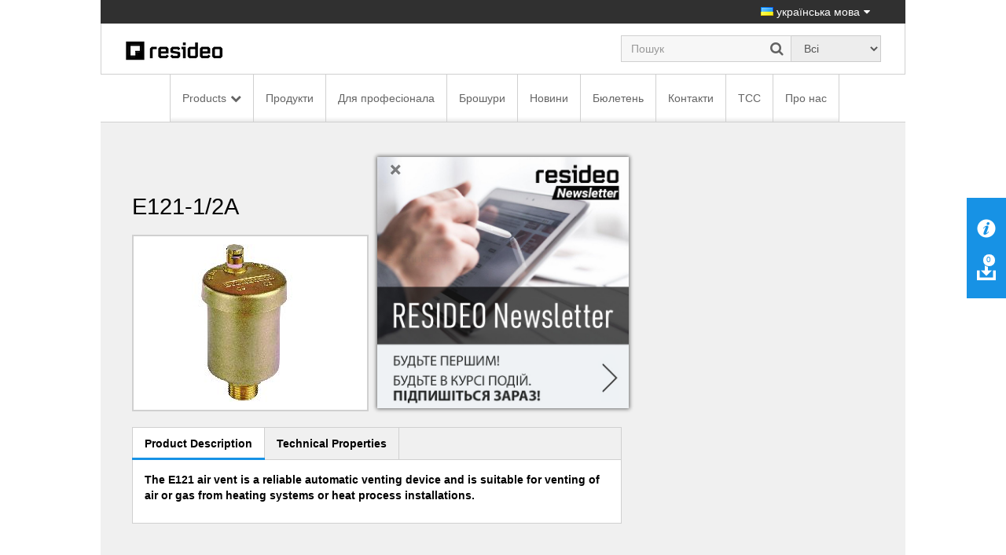

--- FILE ---
content_type: text/html; charset=utf-8
request_url: https://homecomfort.resideo.com/sites/Ukraine/uk-UA/Pages/Product.aspx?cat=HW-TOEM&pid=E121-1%252F2A(HW)&catpath=1.2.6.3.6
body_size: 22814
content:


<!DOCTYPE html PUBLIC "-//W3C//DTD XHTML 1.0 Strict//EN"
	"http://www.w3.org/TR/xhtml1/DTD/xhtml1-strict.dtd">
<html dir="ltr" lang="uk-UA">
    <head>
        <!-- Web Analytics Control -->
            

        <!-- End of Web Analytics Control -->

        <!-- Google Tag Manager -->
        <script>(function (w, d, s, l, i) {
                w[l] = w[l] || []; w[l].push({
                    'gtm.start':
                        new Date().getTime(), event: 'gtm.js'
                }); var f = d.getElementsByTagName(s)[0],
                    j = d.createElement(s), dl = l != 'dataLayer' ? '&l=' + l : ''; j.async = true; j.src =
                        'https://www.googletagmanager.com/gtm.js?id=' + i + dl; f.parentNode.insertBefore(j, f);
            })(window, document, 'script', 'dataLayer', 'GTM-WSWJDQP');</script>
        <!-- End Google Tag Manager -->

        <meta name="GENERATOR" content="Microsoft SharePoint" /><meta http-equiv="Content-type" content="text/html; charset=utf-8" /><meta http-equiv="X-UA-Compatible" content="IE=Edge" /><meta http-equiv="Expires" content="0" /><meta name="viewport" content="width=device-width, initial-scale=1.0" /><meta name="msapplication-TileImage" content="/_layouts/15/images/SharePointMetroAppTile.png" /><meta name="msapplication-TileColor" content="#0072C6" /><title>
	Product
</title><link rel="shortcut icon" href="/Style Library/Images/favicon.ico" type="image/vnd.microsoft.icon" id="favicon" /><link rel="stylesheet" type="text/css" href="/_layouts/15/1033/styles/Themable/corev15.css?rev=WBDzE8Kp2NMrldHsGGXlEQ%3D%3D"/>
<script type="text/javascript" src="/_layouts/15/init.debug.js?rev=PoYjGqIhsnb2qYPZ18MSVw%3D%3D"></script>
<script type="text/javascript" src="/_layouts/15/honeywell.acs.gwc/scripts/mavention.sharepoint.duplicatepage.min.js"></script>
<script type="text/javascript" src="/ScriptResource.axd?d=8MlqyNFjp39OOH6dixIn6HkiU98bDuTHg5PQ5Mb1A847_UD6QU-dS8yYp8DjKqewIsxFezL6DUDBQlyitztNyAq6wiYmxiuKAyuE1W_2z2-7F5SuVifS434uPhHVCxVuTXmBo8nyWXMr_cMetUR8WgAsA9nZaJZTQKaNiRacJUMdDu5Bq643Mhg31QBmoMD50&amp;t=5c0e0825"></script>
<script type="text/javascript" src="/_layouts/15/blank.js?rev=ZaOXZEobVwykPO9g8hq%2F8A%3D%3D"></script>
<script type="text/javascript" src="/ScriptResource.axd?d=[base64]&amp;t=5c0e0825"></script>
<script type="text/javascript">RegisterSod("initstrings.js", "\u002f_layouts\u002f15\u002f1033\u002finitstrings.debug.js?rev=xaAj1Ek3gA3b\u00252BCOSvbNIxA\u00253D\u00253D");</script>
<script type="text/javascript">RegisterSod("strings.js", "\u002f_layouts\u002f15\u002f1033\u002fstrings.debug.js?rev=gQZJADH\u00252BK\u00252BakRcjT51d75w\u00253D\u00253D");RegisterSodDep("strings.js", "initstrings.js");</script>
<script type="text/javascript">RegisterSod("sp.init.js", "\u002f_layouts\u002f15\u002fsp.init.debug.js?rev=I0HjXe8jNoV0TuC6ujkb8A\u00253D\u00253D");</script>
<script type="text/javascript">RegisterSod("sp.res.resx", "\u002f_layouts\u002f15\u002fScriptResx.ashx?culture=en\u00252Dus\u0026name=SP\u00252ERes\u0026rev=yNk\u00252FhRzgBn40LJVP\u00252BqfgdQ\u00253D\u00253D");</script>
<script type="text/javascript">RegisterSod("sp.ui.dialog.js", "\u002f_layouts\u002f15\u002fsp.ui.dialog.debug.js?rev=eq0EZVg7vq4rAQWMsE2OeA\u00253D\u00253D");RegisterSodDep("sp.ui.dialog.js", "sp.init.js");RegisterSodDep("sp.ui.dialog.js", "sp.res.resx");</script>
<script type="text/javascript">RegisterSod("core.js", "\u002f_layouts\u002f15\u002fcore.debug.js?rev=rKwxVyVAJjaglT\u00252FCwvIytQ\u00253D\u00253D");RegisterSodDep("core.js", "strings.js");</script>
<script type="text/javascript">RegisterSod("menu.js", "\u002f_layouts\u002f15\u002fmenu.debug.js?rev=qPIJW2Ordir4dFRDlpnwFA\u00253D\u00253D");</script>
<script type="text/javascript">RegisterSod("mQuery.js", "\u002f_layouts\u002f15\u002fmquery.debug.js?rev=eg22Wtb4UOCtZAR\u00252BS9foWQ\u00253D\u00253D");</script>
<script type="text/javascript">RegisterSod("callout.js", "\u002f_layouts\u002f15\u002fcallout.debug.js?rev=IF6FsxpN89rIqqbAN4WzEA\u00253D\u00253D");RegisterSodDep("callout.js", "strings.js");RegisterSodDep("callout.js", "mQuery.js");RegisterSodDep("callout.js", "core.js");</script>
<script type="text/javascript">RegisterSod("clienttemplates.js", "\u002f_layouts\u002f15\u002fclienttemplates.debug.js?rev=QohOo2fg7ghVEedr6ZwwgA\u00253D\u00253D");RegisterSodDep("clienttemplates.js", "initstrings.js");</script>
<script type="text/javascript">RegisterSod("sharing.js", "\u002f_layouts\u002f15\u002fsharing.debug.js?rev=zI5EGNTUG4Jko3CzMQahVA\u00253D\u00253D");RegisterSodDep("sharing.js", "strings.js");RegisterSodDep("sharing.js", "mQuery.js");RegisterSodDep("sharing.js", "clienttemplates.js");RegisterSodDep("sharing.js", "core.js");</script>
<script type="text/javascript">RegisterSod("suitelinks.js", "\u002f_layouts\u002f15\u002fsuitelinks.debug.js?rev=VKhUS5QW\u00252BpGo7XNBO7ijNw\u00253D\u00253D");RegisterSodDep("suitelinks.js", "strings.js");RegisterSodDep("suitelinks.js", "core.js");</script>
<script type="text/javascript">RegisterSod("sp.runtime.js", "\u002f_layouts\u002f15\u002fsp.runtime.debug.js?rev=VFkBZgkYpbAZS6abSrBqIg\u00253D\u00253D");RegisterSodDep("sp.runtime.js", "sp.res.resx");</script>
<script type="text/javascript">RegisterSod("sp.search.js", "\u002f_layouts\u002f15\u002fsp.search.debug.js?rev=LX7R6mGLm7WZfwB5X7qtMA\u00253D\u00253D");RegisterSodDep("sp.search.js", "sp.init.js");RegisterSodDep("sp.search.js", "sp.runtime.js");</script>
<script type="text/javascript">RegisterSod("sp.js", "\u002f_layouts\u002f15\u002fsp.debug.js?rev=JQmk1flvqTHN4tJlrvR3kg\u00253D\u00253D");RegisterSodDep("sp.js", "sp.runtime.js");RegisterSodDep("sp.js", "sp.ui.dialog.js");RegisterSodDep("sp.js", "sp.res.resx");</script>
<script type="text/javascript">RegisterSod("userprofile", "\u002f_layouts\u002f15\u002fsp.userprofiles.debug.js?rev=8KeY4GyOXNneNZ3ligp\u00252F\u00252Bg\u00253D\u00253D");RegisterSodDep("userprofile", "sp.runtime.js");</script>
<script type="text/javascript">RegisterSod("followingcommon.js", "\u002f_layouts\u002f15\u002ffollowingcommon.debug.js?rev=CpFlSkmIhIyEntYJnL\u00252FvOQ\u00253D\u00253D");RegisterSodDep("followingcommon.js", "strings.js");RegisterSodDep("followingcommon.js", "sp.js");RegisterSodDep("followingcommon.js", "userprofile");RegisterSodDep("followingcommon.js", "core.js");RegisterSodDep("followingcommon.js", "mQuery.js");</script>
<script type="text/javascript">RegisterSod("profilebrowserscriptres.resx", "\u002f_layouts\u002f15\u002fScriptResx.ashx?culture=en\u00252Dus\u0026name=ProfileBrowserScriptRes\u0026rev=J5HzNnB\u00252FO1Id\u00252FGI18rpRcw\u00253D\u00253D");</script>
<script type="text/javascript">RegisterSod("sp.ui.mysitecommon.js", "\u002f_layouts\u002f15\u002fsp.ui.mysitecommon.debug.js?rev=CPyRijUHjdx\u00252Fq\u00252BHVt4wjuA\u00253D\u00253D");RegisterSodDep("sp.ui.mysitecommon.js", "sp.init.js");RegisterSodDep("sp.ui.mysitecommon.js", "sp.runtime.js");RegisterSodDep("sp.ui.mysitecommon.js", "userprofile");RegisterSodDep("sp.ui.mysitecommon.js", "profilebrowserscriptres.resx");</script>
<script type="text/javascript">RegisterSod("browserScript", "\u002f_layouts\u002f15\u002fie55up.debug.js?rev=PQu1JhKbcKfdj9SljFHb9w\u00253D\u00253D");RegisterSodDep("browserScript", "strings.js");</script>
<script type="text/javascript">RegisterSod("inplview", "\u002f_layouts\u002f15\u002finplview.debug.js?rev=p3e9ysAgXYBXJCcq3wNQtw\u00253D\u00253D");RegisterSodDep("inplview", "strings.js");RegisterSodDep("inplview", "core.js");RegisterSodDep("inplview", "sp.js");</script>
<link type="text/xml" rel="alternate" href="/sites/Ukraine/uk-UA/_vti_bin/spsdisco.aspx" />
            
            <meta name="robots" content="follow,index"></meta><meta name="crawlpriority" content="1.0"></meta><link name="canonical" href="https://homecomfort.resideo.com/sites/Ukraine/uk-UA/Pages/Product.aspx?cat=HW-TOEM&pid=E121-1%252F2A%28HW%29"></link><meta name="changefrequency" content="always"></meta><meta http-equiv="content-language" content="en-US"></meta><meta name="lastmod" content="Mon, 19 Jul 2021 09:19:43 GMT"></meta> 
<link rel="stylesheet" type="text/css" href="/_layouts/15/Honeywell.ACS.ECC.Commerce.SharePoint/CSS/AdditionalFonts.css"/>
 
<link rel="canonical" href="https://homecomfort.resideo.com:443/sites/Ukraine/uk-UA/Pages/Product.aspx?cat=HW-TOEM&amp;pid=E121-1%252F2A(HW)&amp;catpath=1.2.6.3.6" />
            
        
        <link href="/_layouts/15/Honeywell.EmeaMost.Commerce.SP.Farm/css/style.min.css" rel="stylesheet" />

        <!-- EU Cookie Notice -->
        <link rel="stylesheet" type="text/css" href="//eubanner.honeywellhome.com/css/Banner.css" />
        <!--[if IE]>
 <script src="https://cdn.jsdelivr.net/html5shiv/3.7.2/html5shiv.min.js"></script>
 <script src="https://cdn.jsdelivr.net/respond/1.4.2/respond.min.js"></script>
    <![endif]-->
        <script type="text/javascript" src="/_layouts/15/Honeywell.ACS.ECC.Commerce.SharePoint/scripts/auth0.js"></script>
        <script type="text/javascript" src="/_layouts/15/Honeywell.ACS.ECC.Commerce.SharePoint/scripts/cordova-auth0-plugin.js"></script>
        <script type="text/javascript" src="/_layouts/15/Honeywell.EmeaMost.Commerce.SP.Farm/scripts/typescripts/config.min.js?a2a00be63f" id="config-js"></script>
        
        <script type="text/javascript" src="https://ajax.googleapis.com/ajax/libs/jquery/2.2.4/jquery.min.js"></script>
        <script type="text/javascript" src="//eubanner.honeywellhome.com/javascript/Homes.EuCookieCompliance_jQuery.min.js"></script>
        <script type="text/javascript" src="/_layouts/15/Honeywell.EmeaMost.Commerce.SP.Farm/scripts/require.min.js"></script>
        <script>
            if (window.location.href.toLowerCase().indexOf("/de-de") != -1) {
                $.getScript('/sites/germany/de-de/SiteAssets/de-custom.js', function () {
                    //alert('loaded');
                });
            }
        </script>
        <script>
            $(document).ready(function () {
                $('.row.push').children().last().find('ul').append('<li><div id="consent_blackbar"></div><div id="teconsent"></div></li>')
            });
        </script>

       



        <script type="text/javascript" src="/SiteAssets/TrustArc.js"></script>
    </head>

    <body style="overflow-y: scroll">
        <!-- Google Tag Manager (noscript) -->
        <noscript>
            <iframe src="https://www.googletagmanager.com/ns.html?id=GTM-WSWJDQP"
                height="0" width="0" style="display: none; visibility: hidden"></iframe>
        </noscript>
        <!-- End Google Tag Manager (noscript) -->

        <!-- DOWNLOAD BINDER WARNING MODAL START -->
        <div id="binderNotice" class="modal fade binder-notice" tabindex="-1" role="dialog" aria-labelledby="myLargeModalLabel">
            <div class="modal-dialog modal-sm">
                <div class="modal-content">
                    <div class="modal-header">
                        <h4 class="modal-title" id="js-model-header"></h4>
                    </div>
                    <div class="modal-body" id="js-model-body">
                        &#160;
                    </div>
                    <div class="modal-footer text-right">
                        <a class="btn btn-primary" data-dismiss="modal" id="js-model-close" aria-label="Close"></a>
                    </div>
                </div>
            </div>
        </div>
        <!-- DOWNLOAD BINDER WARNING MODAL END -->

        <div id="imgPrefetch" style="display:none">
<img src="/Style Library/Images/favicon.ico?rev=23" />
</div>

        <noscript><div class='noindex'>You may be trying to access this site from a secured browser on the server. Please enable scripts and reload this page.</div></noscript>
        
        <form method="post" action="./Product.aspx?cat=HW-TOEM&amp;pid=E121-1%252F2A(HW)&amp;catpath=1.2.6.3.6" onsubmit="javascript:return WebForm_OnSubmit();" id="aspnetForm">
<div class="aspNetHidden">
<input type="hidden" name="_wpcmWpid" id="_wpcmWpid" value="" />
<input type="hidden" name="wpcmVal" id="wpcmVal" value="" />
<input type="hidden" name="MSOWebPartPage_PostbackSource" id="MSOWebPartPage_PostbackSource" value="" />
<input type="hidden" name="MSOTlPn_SelectedWpId" id="MSOTlPn_SelectedWpId" value="" />
<input type="hidden" name="MSOTlPn_View" id="MSOTlPn_View" value="0" />
<input type="hidden" name="MSOTlPn_ShowSettings" id="MSOTlPn_ShowSettings" value="False" />
<input type="hidden" name="MSOGallery_SelectedLibrary" id="MSOGallery_SelectedLibrary" value="" />
<input type="hidden" name="MSOGallery_FilterString" id="MSOGallery_FilterString" value="" />
<input type="hidden" name="MSOTlPn_Button" id="MSOTlPn_Button" value="none" />
<input type="hidden" name="__EVENTTARGET" id="__EVENTTARGET" value="" />
<input type="hidden" name="__EVENTARGUMENT" id="__EVENTARGUMENT" value="" />
<input type="hidden" name="__REQUESTDIGEST" id="__REQUESTDIGEST" value="noDigest" />
<input type="hidden" name="MSOSPWebPartManager_DisplayModeName" id="MSOSPWebPartManager_DisplayModeName" value="Browse" />
<input type="hidden" name="MSOSPWebPartManager_ExitingDesignMode" id="MSOSPWebPartManager_ExitingDesignMode" value="false" />
<input type="hidden" name="MSOWebPartPage_Shared" id="MSOWebPartPage_Shared" value="" />
<input type="hidden" name="MSOLayout_LayoutChanges" id="MSOLayout_LayoutChanges" value="" />
<input type="hidden" name="MSOLayout_InDesignMode" id="MSOLayout_InDesignMode" value="" />
<input type="hidden" name="_wpSelected" id="_wpSelected" value="" />
<input type="hidden" name="_wzSelected" id="_wzSelected" value="" />
<input type="hidden" name="MSOSPWebPartManager_OldDisplayModeName" id="MSOSPWebPartManager_OldDisplayModeName" value="Browse" />
<input type="hidden" name="MSOSPWebPartManager_StartWebPartEditingName" id="MSOSPWebPartManager_StartWebPartEditingName" value="false" />
<input type="hidden" name="MSOSPWebPartManager_EndWebPartEditing" id="MSOSPWebPartManager_EndWebPartEditing" value="false" />
<input type="hidden" name="__VIEWSTATE" id="__VIEWSTATE" value="/[base64]/[base64]/[base64]/QuNGB0LDRgtC40YHRjGQCCA8VAQ5kaXNwbGF5OiBibG9ja2QCCQ8WAh8FAgEWAmYPZBYCZg8VAyBodHRwczovL3d3dy5yZXNpZGVvLmNvbS9lbWVhL2VuLwZfYmxhbmsHUmVzaWRlb2QCCw8WAh8FZmRk+Sj2pgB78uf59sJflyoPb4b4rCS3S1255pOylOYLdwI=" />
</div>

<script type="text/javascript">
//<![CDATA[
var theForm = document.forms['aspnetForm'];
if (!theForm) {
    theForm = document.aspnetForm;
}
function __doPostBack(eventTarget, eventArgument) {
    if (!theForm.onsubmit || (theForm.onsubmit() != false)) {
        theForm.__EVENTTARGET.value = eventTarget;
        theForm.__EVENTARGUMENT.value = eventArgument;
        theForm.submit();
    }
}
//]]>
</script>


<script src="/WebResource.axd?d=xEaqlDKrdFkvt_98W-jebMID72qdygG8c7CFYWEqfYdSyw0WxzSZxAaLoVl_7kFlRDM29_5mvOt7MVu3KNw4nbiR2feeBtrhfK9R-6fx4f01&amp;t=638901536248157332" type="text/javascript"></script>


<script type="text/javascript">
//<![CDATA[
var MSOWebPartPageFormName = 'aspnetForm';
var g_presenceEnabled = true;
var g_wsaEnabled = false;
var g_wsaQoSEnabled = false;
var g_wsaQoSDataPoints = [];
var g_wsaLCID = 1033;
var g_wsaListTemplateId = 850;
var g_wsaSiteTemplateId = 'CMSPUBLISHING#0';
var _fV4UI=true;var _spPageContextInfo = {webServerRelativeUrl: "\u002fsites\u002fUkraine\u002fuk-UA", webAbsoluteUrl: "https:\u002f\u002fhomecomfort.resideo.com\u002fsites\u002fUkraine\u002fuk-UA", siteAbsoluteUrl: "https:\u002f\u002fhomecomfort.resideo.com\u002fsites\u002fUkraine", serverRequestPath: "\u002fsites\u002fUkraine\u002fuk-UA\u002fPages\u002fProduct.aspx", layoutsUrl: "_layouts\u002f15", webTitle: "Ukrainian", webTemplate: "39", tenantAppVersion: "0", isAppWeb: false, Has2019Era: true, webLogoUrl: "_layouts\u002f15\u002fimages\u002fsiteicon.png", webLanguage: 1033, currentLanguage: 1033, currentUICultureName: "en-US", currentCultureName: "uk-UA", clientServerTimeDelta: new Date("2026-01-22T17:28:18.8847574Z") - new Date(), siteClientTag: "0$$15.0.5285.1000", crossDomainPhotosEnabled:false, webUIVersion:15, webPermMasks:{High:16,Low:196673},pageListId:"{c1ad4d00-1f71-438b-8235-b315fe011744}",pageItemId:4, pagePersonalizationScope:1, alertsEnabled:true, customMarkupInCalculatedFieldDisabled: true, siteServerRelativeUrl: "\u002fsites\u002fUkraine", allowSilverlightPrompt:'True'};var L_Menu_BaseUrl="/sites/Ukraine/uk-UA";
var L_Menu_LCID="1033";
var L_Menu_SiteTheme="null";
document.onreadystatechange=fnRemoveAllStatus; function fnRemoveAllStatus(){removeAllStatus(true)};var _spWebPartComponents = new Object();//]]>
</script>

<script src="/_layouts/15/blank.js?rev=ZaOXZEobVwykPO9g8hq%2F8A%3D%3D" type="text/javascript"></script>
<script type="text/javascript">
//<![CDATA[
if (typeof(Sys) === 'undefined') throw new Error('ASP.NET Ajax client-side framework failed to load.');
//]]>
</script>

<script type="text/javascript">
//<![CDATA[
(function(){

        if (typeof(_spBodyOnLoadFunctions) === 'undefined' || _spBodyOnLoadFunctions === null) {
            return;
        }
        _spBodyOnLoadFunctions.push(function() {

            if (typeof(SPClientTemplates) === 'undefined' || SPClientTemplates === null || (typeof(APD_InAssetPicker) === 'function' && APD_InAssetPicker())) {
                return;
            }

            var renderFollowFooter = function(renderCtx,  calloutActionMenu)
            {
                if (renderCtx.ListTemplateType == 700) 
                    myDocsActionsMenuPopulator(renderCtx, calloutActionMenu);
                else
                    CalloutOnPostRenderTemplate(renderCtx, calloutActionMenu);

                var listItem = renderCtx.CurrentItem;
                if (typeof(listItem) === 'undefined' || listItem === null) {
                    return;
                }
                if (listItem.FSObjType == 0) {
                    calloutActionMenu.addAction(new CalloutAction({
                        text: Strings.STS.L_CalloutFollowAction,
                        tooltip: Strings.STS.L_CalloutFollowAction_Tooltip,
                        onClickCallback: function (calloutActionClickEvent, calloutAction) {
                            var callout = GetCalloutFromRenderCtx(renderCtx);
                            if (!(typeof(callout) === 'undefined' || callout === null))
                                callout.close();
                            SP.SOD.executeFunc('followingcommon.js', 'FollowSelectedDocument', function() { FollowSelectedDocument(renderCtx); });
                        }
                    }));
                }
            };

            var registerOverride = function(id) {
                var followingOverridePostRenderCtx = {};
                followingOverridePostRenderCtx.BaseViewID = 'Callout';
                followingOverridePostRenderCtx.ListTemplateType = id;
                followingOverridePostRenderCtx.Templates = {};
                followingOverridePostRenderCtx.Templates.Footer = function(renderCtx) {
                    var  renderECB;
                    if (typeof(isSharedWithMeView) === 'undefined' || isSharedWithMeView === null) {
                        renderECB = true;
                    } else {
                        var viewCtx = getViewCtxFromCalloutCtx(renderCtx);
                        renderECB = !isSharedWithMeView(viewCtx);
                    }
                    return CalloutRenderFooterTemplate(renderCtx, renderFollowFooter, renderECB);
                };
                SPClientTemplates.TemplateManager.RegisterTemplateOverrides(followingOverridePostRenderCtx);
            }
            registerOverride(101);
            registerOverride(700);
        });
    })();(function(){

        if (typeof(_spBodyOnLoadFunctions) === 'undefined' || _spBodyOnLoadFunctions === null) {
            return;
        }
        _spBodyOnLoadFunctions.push(function() 
        {
          ExecuteOrDelayUntilScriptLoaded(
            function()
            {
              var pairs = SP.ScriptHelpers.getDocumentQueryPairs();
              var followDoc, itemId, listId, docName;
              for (var key in pairs)
              {
                if(key.toLowerCase() == 'followdocument') 
                  followDoc = pairs[key];
                else if(key.toLowerCase() == 'itemid') 
                  itemId = pairs[key];
                else if(key.toLowerCase() == 'listid') 
                  listId = pairs[key];
                else if(key.toLowerCase() == 'docname') 
                  docName = decodeURI(pairs[key]);
              } 

              if(followDoc != null && followDoc == '1' && listId!=null && itemId != null && docName != null)
              {
                SP.SOD.executeFunc('followingcommon.js', 'FollowDocumentFromEmail', function() 
                { 
                  FollowDocumentFromEmail(itemId, listId, docName);
                });
              }

            }, 'SP.init.js');

        });
    })();if (typeof(DeferWebFormInitCallback) == 'function') DeferWebFormInitCallback();function WebForm_OnSubmit() {
UpdateFormDigest('\u002fsites\u002fUkraine\u002fuk-UA', 1440000);if (typeof(_spFormOnSubmitWrapper) != 'undefined') {return _spFormOnSubmitWrapper();} else {return true;};
return true;
}
//]]>
</script>

<div class="aspNetHidden">

	<input type="hidden" name="__VIEWSTATEGENERATOR" id="__VIEWSTATEGENERATOR" value="8B428CC8" />
</div>
            <script type="text/javascript"> var submitHook = function () { return false; }; theForm._spOldSubmit = theForm.submit; theForm.submit = function () { if (!submitHook()) { this._spOldSubmit(); } }; </script>
            <span id="DeltaSPWebPartManager">
                
            </span>
            <script type="text/javascript">
//<![CDATA[
Sys.WebForms.PageRequestManager._initialize('ctl00$ScriptManager', 'aspnetForm', [], [], [], 90, 'ctl00');
//]]>
</script>

            <span id="DeltaDelegateControls">
                
                
            </span>
            <div id="TurnOnAccessibility" style="display: none" class="s4-notdlg noindex">
                <a id="linkTurnOnAcc" href="#" class="ms-accessible ms-acc-button" onclick="SetIsAccessibilityFeatureEnabled(true);UpdateAccessibilityUI();document.getElementById('linkTurnOffAcc').focus();return false;">
                    Turn on more accessible mode</a>
            </div>
            <div id="TurnOffAccessibility" style="display: none" class="s4-notdlg noindex">
                <a id="linkTurnOffAcc" href="#" class="ms-accessible ms-acc-button" onclick="SetIsAccessibilityFeatureEnabled(false);UpdateAccessibilityUI();document.getElementById('linkTurnOnAcc').focus();return false;">
                    Turn off more accessible mode</a>
            </div>
            <div class="s4-notdlg s4-skipribbonshortcut noindex">
                <a href="javascript:;" onclick="document.getElementById(&#39;startNavigation&#39;).focus();" class="ms-accessible ms-acc-button" accesskey="Y">
                    Skip Ribbon Commands</a>
            </div>
            <div class="s4-notdlg noindex">
                <a href="javascript:;" onclick="document.getElementById(&#39;mainContent&#39;).focus();" class="ms-accessible ms-acc-button">
                    Skip to main content</a>
            </div>
            <div id="TurnOffAnimation" style="display: none;" class="s4-notdlg noindex">
                <a id="linkTurnOffAnimation" href="#" class="ms-accessible ms-acc-button" onclick="ToggleAnimationStatus();return false;">
                    Turn off Animations</a>
            </div>
            <div id="TurnOnAnimation" style="display: none;" class="s4-notdlg noindex">
                <a id="linkTurnOnAnimation" href="#" class="ms-accessible ms-acc-button" onclick="ToggleAnimationStatus();return false;">
                    Turn on Animations</a>
            </div>
            <a id="HiddenAnchor" href="javascript:;" style="display: none;"></a>
            
            <!-- Download Binder -->
            <div id="js-download-binder" class="download-binder">
                <div class="tab" id="js-floating-tab">
                </div>
                <div class="drawer">
                    <div id="js-drawer-content"></div>
                </div>
            </div>

            <!-- Back to top control -->
            <div id="js-backtotop" class="backtotop"></div>

            <!--Header -->

            

<!-- EU Cookie Notice -->
<!--<link rel="stylesheet" type="text/css" href="//eubanner.honeywellhome.com/css/Banner.css"/> 
<script type="text/javascript" src="https://ajax.googleapis.com/ajax/libs/jquery/2.2.4/jquery.min.js"></script>
<script src="//eubanner.honeywellhome.com/javascript/Homes.EuCookieCompliance_jQuery.min.js"></script> --> 

<!--<script type="text/javascript">
    $(document).ready(function () {     
        var checkURL = ['en-GB', 'de-DE','it-IT','es-ES','nl-NL','pl-PL','nb-NO','da-DK','fi-FI','sv-SE'];
               for (var i = 0; i < checkURL.length; i++) 
                {
                 if(window.location.href.toLowerCase().indexOf(checkURL[i].toLowerCase()) > -1) { 
                     euCookieImplementationRun(checkURL[i], window.location.hostname);                     
                 }
              }
            });
        </script>
    

  <div id="HOMESEUCookie-Banner" class="@Model.BannerClass">    
<div>     
  <span id="HOMESEUCookie-BannerText"></span>    
   <a id="HOMESEUCookie-PrivacyLink" href="" target="@Model.PrivacyUrlTarget">   
       <span id="HOMESEUCookie-PrivacyText"> </span>  
   </a>   
 </div>    
<div id="HOMESEUCookie-ConsentButtonDiv"> 
      <button type='submit' id='HOMESEUCookie-CookieDismiss'></button> 
   </div> 
</div>-->

<!-- EU Cookie Notice END -->

<div class="header noindex">
    <div class="container">
        <div class="row">
            <div class="col-sm-12">
                <div class="nav-utility">
                    <ul class="list-inline">
                        <li>
                            </li>
                        <li>
                            </li>
                        <li>
                            </li>
                        <li>
                            </li>
                        <li>
                            

<a href="#" id="js-region-button" class="region-button"><i class="famfamfam-flag-ua"></i> українська мова</a>
<div id="js-region-box" class="region-box"></div>
    
<script>
    require(["Honeywell.ClientModel.LanguageSelector"], function() {});
</script>

                        </li>
                    </ul>
                </div>
            </div>
        </div>
    </div>
    <div class="container">
        <div class="row">
            <div class="col-sm-12">
                <div class="nav-brand">
                    <div class="row">
                        <div class="col-sm-6 col-md-7">
                            <a href="https://homecomfort.resideo.com/sites/Ukraine/uk-UA/" id="ctl00_Header_lnkCompanyLogo" target="_self">
                                <img src="/resources/Content_Images/Logos/resideo_logo_26.png" alt="Honeywell Home" class="honeywell-logo img-responsive" />
                            </a>
                        </div>
                        <div class="col-sm-6 col-md-5 text-right">
                            <div class="form-inline" id="js-form-inline">
                                <div class="form-group">
                                    <div class="search-field">
                                        <input id="searchbox" type="search" class="form-control ui-autocomplete-input" placeholder="" autocomplete="off" />
                                        <a id="js-search" href="#" class="search-submit"><i class="fa fa-search"></i></a>
                                    </div>
                                </div>
                                <div class="form-group">
                                    <select id="js-searchtypes" class="form-control">
                                    </select>
                                </div>
                            </div>
                        </div>
                    </div>
                </div>
            </div>
        </div>
    </div>
    <div id="ctl00_Header_HonECCNavigationWebPart1">
	<nav id="my-menu" class="noindex"><ul>
    <li><span>Products</span><ul>
        <li><span>Home Comfort</span><ul>
            <li><a href="https://homecomfort.resideo.com/sites/Ukraine/uk-UA/Pages/Category.aspx?cat=HW-TOEM&amp;category=Security+and+Awareness+061217(HW-TOEM)&amp;catpath=1.2.8">Security and Awareness</a></li>
            <li><a href="https://homecomfort.resideo.com/sites/Ukraine/uk-UA/Pages/Category.aspx?cat=HW-TOEM&amp;category=Sensors+210818(HW-TOEM)&amp;catpath=1.2.9">Sensors</a></li>
            <li><a href="https://homecomfort.resideo.com/sites/Ukraine/uk-UA/Pages/Category.aspx?cat=HW-TOEM&amp;category=Automatic+Bypass+Valves+2107(HW-TOEM)&amp;catpath=1.2.10">Automatic Bypass Valves</a></li>
            <li><a href="https://homecomfort.resideo.com/sites/Ukraine/uk-UA/Pages/Category.aspx?cat=HW-TOEM&amp;category=Thermostats+Timers+for+Homes(HW-TOEM)&amp;catpath=1.2.1">Thermostats, Timers for Homes</a></li>
            <li><a href="https://homecomfort.resideo.com/sites/Ukraine/uk-UA/Pages/Category.aspx?cat=HW-TOEM&amp;category=Zoning+control(HW-TOEM)&amp;catpath=1.2.2">Zoning control</a></li>
            <li><a href="https://homecomfort.resideo.com/sites/Ukraine/uk-UA/Pages/Category.aspx?cat=HW-TOEM&amp;category=Radiator+Valves+and+Thermostats(HW-TOEM)&amp;catpath=1.2.3">Radiator Valves and Thermostats</a></li>
            <li><a href="https://homecomfort.resideo.com/sites/Ukraine/uk-UA/Pages/Category.aspx?cat=HW-TOEM&amp;category=Balancing+and+Pipeline+Valves(HW-TOEM)&amp;catpath=1.2.4">Braukmann Balancing and Pipeline Valves</a></li>
            <li><a href="https://homecomfort.resideo.com/sites/Ukraine/uk-UA/Pages/Category.aspx?cat=HW-TOEM&amp;category=Hydronic+systems(HW-TOEM)&amp;catpath=1.2.5">Hydronic systems</a></li>
            <li><a href="https://homecomfort.resideo.com/sites/Ukraine/uk-UA/Pages/Category.aspx?cat=HW-TOEM&amp;category=Boiler+Room+Valves(HW-TOEM)&amp;catpath=1.2.6">Braukmann Boiler Room Valves</a></li>
            <li><a href="https://homecomfort.resideo.com/sites/Ukraine/uk-UA/Pages/Category.aspx?cat=HW-TOEM&amp;category=Metering(HW-TOEM)&amp;catpath=1.2.7">Metering</a></li>
            <li><a href="https://homecomfort.resideo.com/sites/Ukraine/uk-UA/Pages/Category.aspx?cat=HW-TOEM&amp;category=Home+Comfort(HW-TOEM)&amp;catpath=1.2">See all Home Comfort</a></li>
          </ul>
        </li>
        <li><span>Potable Water</span><ul>
            <li><a href="https://homecomfort.resideo.com/sites/Ukraine/uk-UA/Pages/Category.aspx?cat=HW-TOEM&amp;category=Pressure+Reducing+Valves(HW-TOEM)&amp;catpath=1.3.1">Braukmann Pressure Reducing Valves</a></li>
            <li><a href="https://homecomfort.resideo.com/sites/Ukraine/uk-UA/Pages/Category.aspx?cat=HW-TOEM&amp;category=Strainers+Filters+Filter+combinations+residentialindustrial(HW-TOEM)&amp;catpath=1.3.2">Braukmann Strainers, Filters, Filter Combinations, Residential/Industrial</a></li>
            <li><a href="https://homecomfort.resideo.com/sites/Ukraine/uk-UA/Pages/Category.aspx?cat=HW-TOEM&amp;category=Domestic+Water+Centre(HW-TOEM)&amp;catpath=1.3.3">Braukmann Domestic Water Centre</a></li>
            <li><a href="https://homecomfort.resideo.com/sites/Ukraine/uk-UA/Pages/Category.aspx?cat=HW-TOEM&amp;category=Backflow+Preventers+and+Check+Valves(HW-TOEM)&amp;catpath=1.3.4">Braukmann Backflow Preventers and Check Valves</a></li>
            <li><a href="https://homecomfort.resideo.com/sites/Ukraine/uk-UA/Pages/Category.aspx?cat=HW-TOEM&amp;category=Safety+ValvesGroups+Thermostatic+Mixing+Valves+residentialindustrial(HW-TOEM)&amp;catpath=1.3.5">Braukmann Safety Valves/Groups, Thermostatic Mixing Valves, Residential/Industrial</a></li>
            <li><a href="https://homecomfort.resideo.com/sites/Ukraine/uk-UA/Pages/Category.aspx?cat=HW-TOEM&amp;category=Control+Valves+residentialindustrial(HW-TOEM)&amp;catpath=1.3.6">Braukmann Control Valves, residential/industrial</a></li>
            <li><a href="https://homecomfort.resideo.com/sites/Ukraine/uk-UA/Pages/Category.aspx?cat=HW-TOEM&amp;category=Water+treatment(HW-TOEM)&amp;catpath=1.3.7">Braukmann Water treatment</a></li>
            <li><a href="https://homecomfort.resideo.com/sites/Ukraine/uk-UA/Pages/Category.aspx?cat=HW-TOEM&amp;category=Metering2079(HW-TOEM)&amp;catpath=1.3.8">Metering</a></li>
            <li><a href="https://homecomfort.resideo.com/sites/Ukraine/uk-UA/Pages/Category.aspx?cat=HW-TOEM&amp;category=Potable+Water(HW-TOEM)&amp;catpath=1.3">See all Potable Water</a></li>
          </ul>
        </li>
        <li><span>Combustion</span><ul>
            <li><a href="https://homecomfort.resideo.com/sites/Ukraine/uk-UA/Pages/Category.aspx?cat=HW-TOEM&amp;category=Residential+Commercial(HW-TOEM)&amp;catpath=1.5.1">Residential, Commercial</a></li>
            <li><a href="https://homecomfort.resideo.com/sites/Ukraine/uk-UA/Pages/Category.aspx?cat=HW-TOEM&amp;category=Combustion(HW-TOEM)&amp;catpath=1.5">See all Combustion</a></li>
          </ul>
        </li>
        <li><span>Heating Control</span><ul>
            <li><a href="https://homecomfort.resideo.com/sites/Ukraine/uk-UA/Pages/Category.aspx?cat=HW-TOEM&amp;category=Configurable+Controllers(HW-TOEM)&amp;catpath=1.1.1">Configurable Controllers</a></li>
            <li><a href="https://homecomfort.resideo.com/sites/Ukraine/uk-UA/Pages/Category.aspx?cat=HW-TOEM&amp;category=Actuators(HW-TOEM)&amp;catpath=1.1.2">Actuators</a></li>
            <li><a href="https://homecomfort.resideo.com/sites/Ukraine/uk-UA/Pages/Category.aspx?cat=HW-TOEM&amp;category=Valves+linear(HW-TOEM)&amp;catpath=1.1.3">Valves linear</a></li>
            <li><a href="https://homecomfort.resideo.com/sites/Ukraine/uk-UA/Pages/Category.aspx?cat=HW-TOEM&amp;category=Valves+rotary(HW-TOEM)&amp;catpath=1.1.4">Valves rotary</a></li>
            <li><a href="https://homecomfort.resideo.com/sites/Ukraine/uk-UA/Pages/Category.aspx?cat=HW-TOEM&amp;category=Sensors+for+Temperature+Sun+RH+Air+quality+Leakage(HW-TOEM)&amp;catpath=1.1.5">Sensors for Temperature, Sun, R.H., Air quality, Leakage</a></li>
            <li><a href="https://homecomfort.resideo.com/sites/Ukraine/uk-UA/Pages/Category.aspx?cat=HW-TOEM&amp;category=Thermostats+for+Buildings(HW-TOEM)&amp;catpath=1.1.6">Thermostats for Buildings</a></li>
            <li><a href="https://homecomfort.resideo.com/sites/Ukraine/uk-UA/Pages/Category.aspx?cat=HW-TOEM&amp;category=Electrical+products(HW-TOEM)&amp;catpath=1.1.7">Electrical products</a></li>
            <li><a href="https://homecomfort.resideo.com/sites/Ukraine/uk-UA/Pages/Category.aspx?cat=HW-TOEM&amp;category=Building+Control(HW-TOEM)&amp;catpath=1.1">See all Heating Control</a></li>
          </ul>
        </li>
        <li><span>Heating and district heating solutions</span><ul>
            <li><a href="https://homecomfort.resideo.com/sites/Ukraine/uk-UA/Pages/Category.aspx?cat=HW-TOEM&amp;category=HeatingDistrict+heating+with+SMILE+controller(HW-TOEM)&amp;catpath=1.6.1">Heating/District heating with SMILE controller</a></li>
            <li><a href="https://homecomfort.resideo.com/sites/Ukraine/uk-UA/Pages/Category.aspx?cat=HW-TOEM&amp;category=Building+Solutions(HW-TOEM)&amp;catpath=1.6">See all Heating and district heating solutions</a></li>
          </ul>
        </li>
        <li><span>Industrial Cooling</span><ul>
            <li><a href="https://homecomfort.resideo.com/sites/Ukraine/uk-UA/Pages/Category.aspx?cat=HW-TOEM&amp;category=Thermostatic+Expansion+Valves(HW-TOEM)&amp;catpath=1.4.1">Thermostatic Expansion Valves</a></li>
            <li><a href="https://homecomfort.resideo.com/sites/Ukraine/uk-UA/Pages/Category.aspx?cat=HW-TOEM&amp;category=Other+cooling+products(HW-TOEM)&amp;catpath=1.4.2">Other cooling products</a></li>
            <li><a href="https://homecomfort.resideo.com/sites/Ukraine/uk-UA/Pages/Category.aspx?cat=HW-TOEM&amp;category=Accessories2362(HW-TOEM)&amp;catpath=1.4.3">Accessories</a></li>
            <li><a href="https://homecomfort.resideo.com/sites/Ukraine/uk-UA/Pages/Category.aspx?cat=HW-TOEM&amp;category=Industrial+Cooling(HW-TOEM)&amp;catpath=1.4">See all Industrial Cooling</a></li>
          </ul>
        </li>
        <li><a href="https://homecomfort.resideo.com/sites/Ukraine/uk-UA/Pages/Category.aspx?cat=HW-TOEM&amp;category=CatalogRoot(HW-TOEM)">See all Products</a></li>
      </ul>
    </li>
    <li><a href="https://productcatalog.honeywellhome.com/ukraine/index.html">Продукти</a></li>
    <li><a href="https://homecomfort.resideo.com/sites/Ukraine/uk-UA/Pages/ValveSizing.aspx">Для професіонала</a></li>
    <li><a href="https://homecomfort.resideo.com/sites/Ukraine/uk-UA/Pages/Brochures.aspx">Брошури</a></li>
    <li><a href="https://homecomfort.resideo.com/sites/Ukraine/uk-UA">Новини</a></li>
    <li><a href="https://homecomfort.resideo.com/sites/Ukraine/uk-UA/Pages/Newsletter.aspx">Бюлетень</a></li>
    <li><a href="https://homecomfort.resideo.com/sites/Ukraine/uk-UA/Pages/ContactUs.aspx">Контакти</a></li>
    <li><a href="https://international.mytotalconnectcomfort.com/Account/Login">TCC</a></li>
    <li><a href="https://homecomfort.resideo.com/sites/Ukraine/uk-UA/Pages/about-us.aspx">Про нас</a></li>
    <li><span>Regions</span><div id="js-mmenu-regions"></div>
    </li>
  </ul></nav><div id="js-nav-megamenu" class="nav-megamenu noindex">
  <div class="container">
    <div class="row">
      <div class="col-sm-12">
        <ul id="GenericTopNavCatalogRoot(HW-TOEM)" class="nav-megamenu-primary">
          <li><a data-toggle="tab" href="#" id="js-nav-Products" data-newtarget="js-pane-Products" class="js-nav-link has-subnav">Products</a></li>
          <li><a href="https://productcatalog.honeywellhome.com/ukraine/index.html">Продукти</a></li>
          <li><a href="https://homecomfort.resideo.com/sites/Ukraine/uk-UA/Pages/ValveSizing.aspx">Для професіонала</a></li>
          <li><a href="https://homecomfort.resideo.com/sites/Ukraine/uk-UA/Pages/Brochures.aspx">Брошури</a></li>
          <li><a href="https://homecomfort.resideo.com/sites/Ukraine/uk-UA">Новини</a></li>
          <li><a href="https://homecomfort.resideo.com/sites/Ukraine/uk-UA/Pages/Newsletter.aspx">Бюлетень</a></li>
          <li><a href="https://homecomfort.resideo.com/sites/Ukraine/uk-UA/Pages/ContactUs.aspx">Контакти</a></li>
          <li><a href="https://international.mytotalconnectcomfort.com/Account/Login">TCC</a></li>
          <li><a href="https://homecomfort.resideo.com/sites/Ukraine/uk-UA/Pages/about-us.aspx">Про нас</a></li>
        </ul>
        <div id="js-megamenu" class="megamenu noindex">
          <div id="js-pane-Products" class="pane pane-Products">
            <div class="row fullheight">
              <div class="col-sm-3 fullheight">
                <div class="pane-left">
                  <ul class="nav nav-pills nav-stacked">
                    <li class="active"><a href="#catpath2" data-toggle="tab" id="js-nav-HomeComfort">Home Comfort</a></li>
                    <li><a href="#catpath3" data-toggle="tab" id="js-nav-PotableWater">Potable Water</a></li>
                    <li><a href="#catpath5" data-toggle="tab" id="js-nav-Combustion">Combustion</a></li>
                    <li><a href="#catpath1" data-toggle="tab" id="js-nav-HeatingControl">Heating Control</a></li>
                    <li><a href="#catpath6" data-toggle="tab" id="js-nav-Heatinganddistrictheatingsolutions">Heating and district heating solutions</a></li>
                    <li><a href="#catpath4" data-toggle="tab" id="js-nav-IndustrialCooling">Industrial Cooling</a></li>
                  </ul>
                  <ul class="extra-nav-links"></ul>
                </div>
              </div>
              <div class="col-sm-9 fullheight">
                <div class="tab-content fullheight">
                  <div id="catpath2" class="tab-pane fullheight active">
                    <div class="pane-right fullheight" style="background-image: url(https://homecomfort-techlit.resideo.com/EMEAImages/Products/lyric-y6h-rw-uk07colres.jpg)">
                      <div class="row">
                        <div class="col-sm-6">
                          <ul>
                            <li><a class="js-ellipsis" href="https://homecomfort.resideo.com/sites/Ukraine/uk-UA/Pages/Category.aspx?cat=HW-TOEM&amp;category=Security+and+Awareness+061217(HW-TOEM)&amp;catpath=1.2.8">Security and Awareness</a></li>
                            <li><a class="js-ellipsis" href="https://homecomfort.resideo.com/sites/Ukraine/uk-UA/Pages/Category.aspx?cat=HW-TOEM&amp;category=Sensors+210818(HW-TOEM)&amp;catpath=1.2.9">Sensors</a></li>
                            <li><a class="js-ellipsis" href="https://homecomfort.resideo.com/sites/Ukraine/uk-UA/Pages/Category.aspx?cat=HW-TOEM&amp;category=Automatic+Bypass+Valves+2107(HW-TOEM)&amp;catpath=1.2.10">Automatic Bypass Valves</a></li>
                            <li><a class="js-ellipsis" href="https://homecomfort.resideo.com/sites/Ukraine/uk-UA/Pages/Category.aspx?cat=HW-TOEM&amp;category=Thermostats+Timers+for+Homes(HW-TOEM)&amp;catpath=1.2.1">Thermostats, Timers for Homes</a></li>
                            <li><a class="js-ellipsis" href="https://homecomfort.resideo.com/sites/Ukraine/uk-UA/Pages/Category.aspx?cat=HW-TOEM&amp;category=Zoning+control(HW-TOEM)&amp;catpath=1.2.2">Zoning control</a></li>
                            <li><a class="js-ellipsis" href="https://homecomfort.resideo.com/sites/Ukraine/uk-UA/Pages/Category.aspx?cat=HW-TOEM&amp;category=Radiator+Valves+and+Thermostats(HW-TOEM)&amp;catpath=1.2.3">Radiator Valves and Thermostats</a></li>
                            <li><a class="js-ellipsis" href="https://homecomfort.resideo.com/sites/Ukraine/uk-UA/Pages/Category.aspx?cat=HW-TOEM&amp;category=Balancing+and+Pipeline+Valves(HW-TOEM)&amp;catpath=1.2.4">Braukmann Balancing and Pipeline Valves</a></li>
                            <li><a class="js-ellipsis" href="https://homecomfort.resideo.com/sites/Ukraine/uk-UA/Pages/Category.aspx?cat=HW-TOEM&amp;category=Hydronic+systems(HW-TOEM)&amp;catpath=1.2.5">Hydronic systems</a></li>
                            <li><a class="js-ellipsis" href="https://homecomfort.resideo.com/sites/Ukraine/uk-UA/Pages/Category.aspx?cat=HW-TOEM&amp;category=Boiler+Room+Valves(HW-TOEM)&amp;catpath=1.2.6">Braukmann Boiler Room Valves</a></li>
                          </ul>
                        </div>
                        <div class="col-sm-6">
                          <ul>
                            <li><a class="js-ellipsis" href="https://homecomfort.resideo.com/sites/Ukraine/uk-UA/Pages/Category.aspx?cat=HW-TOEM&amp;category=Metering(HW-TOEM)&amp;catpath=1.2.7">Metering</a></li>
                          </ul>
                        </div>
                        <div class="col-sm-6">
                          <div class="tab-content fullheight">
                            <div class="tab-pane fullheight" id="">
                              <ul></ul>
                            </div>
                            <div class="tab-pane fullheight" id="">
                              <ul></ul>
                            </div>
                            <div class="tab-pane fullheight" id="">
                              <ul></ul>
                            </div>
                            <div class="tab-pane fullheight" id="">
                              <ul></ul>
                            </div>
                            <div class="tab-pane fullheight" id="">
                              <ul></ul>
                            </div>
                            <div class="tab-pane fullheight" id="">
                              <ul></ul>
                            </div>
                            <div class="tab-pane fullheight" id="">
                              <ul></ul>
                            </div>
                            <div class="tab-pane fullheight" id="">
                              <ul></ul>
                            </div>
                            <div class="tab-pane fullheight" id="">
                              <ul></ul>
                            </div>
                          </div>
                        </div>
                      </div>
                      <div class="see-more"><a href="#"><a href="https://homecomfort.resideo.com/sites/Ukraine/uk-UA/Pages/Category.aspx?cat=HW-TOEM&amp;category=Home+Comfort(HW-TOEM)&amp;catpath=1.2">See all  Home Comfort <i class="fa fa-chevron-right"></i></a></a></div>
                    </div>
                  </div>
                  <div class="tab-pane fullheight" id="catpath3">
                    <div class="pane-right fullheight" style="background-image: url(https://homecomfort-techlit.resideo.com/EMEAImages/Products/d06fge23colres.jpg)">
                      <div class="row">
                        <div class="col-sm-6">
                          <ul>
                            <li><a href="https://homecomfort.resideo.com/sites/Ukraine/uk-UA/Pages/Category.aspx?cat=HW-TOEM&amp;category=Pressure+Reducing+Valves(HW-TOEM)&amp;catpath=1.3.1">Braukmann Pressure Reducing Valves</a></li>
                            <li><a href="https://homecomfort.resideo.com/sites/Ukraine/uk-UA/Pages/Category.aspx?cat=HW-TOEM&amp;category=Strainers+Filters+Filter+combinations+residentialindustrial(HW-TOEM)&amp;catpath=1.3.2">Braukmann Strainers, Filters, Filter Combinations, Residential/Industrial</a></li>
                            <li><a href="https://homecomfort.resideo.com/sites/Ukraine/uk-UA/Pages/Category.aspx?cat=HW-TOEM&amp;category=Domestic+Water+Centre(HW-TOEM)&amp;catpath=1.3.3">Braukmann Domestic Water Centre</a></li>
                            <li><a href="https://homecomfort.resideo.com/sites/Ukraine/uk-UA/Pages/Category.aspx?cat=HW-TOEM&amp;category=Backflow+Preventers+and+Check+Valves(HW-TOEM)&amp;catpath=1.3.4">Braukmann Backflow Preventers and Check Valves</a></li>
                            <li><a href="https://homecomfort.resideo.com/sites/Ukraine/uk-UA/Pages/Category.aspx?cat=HW-TOEM&amp;category=Safety+ValvesGroups+Thermostatic+Mixing+Valves+residentialindustrial(HW-TOEM)&amp;catpath=1.3.5">Braukmann Safety Valves/Groups, Thermostatic Mixing Valves, Residential/Industrial</a></li>
                            <li><a href="https://homecomfort.resideo.com/sites/Ukraine/uk-UA/Pages/Category.aspx?cat=HW-TOEM&amp;category=Control+Valves+residentialindustrial(HW-TOEM)&amp;catpath=1.3.6">Braukmann Control Valves, residential/industrial</a></li>
                            <li><a href="https://homecomfort.resideo.com/sites/Ukraine/uk-UA/Pages/Category.aspx?cat=HW-TOEM&amp;category=Water+treatment(HW-TOEM)&amp;catpath=1.3.7">Braukmann Water treatment</a></li>
                            <li><a href="https://homecomfort.resideo.com/sites/Ukraine/uk-UA/Pages/Category.aspx?cat=HW-TOEM&amp;category=Metering2079(HW-TOEM)&amp;catpath=1.3.8">Metering</a></li>
                          </ul>
                        </div>
                        <div class="col-sm-6">
                          <div class="tab-content fullheight">
                            <div class="tab-pane fullheight" id="">
                              <ul></ul>
                            </div>
                            <div class="tab-pane fullheight" id="">
                              <ul></ul>
                            </div>
                            <div class="tab-pane fullheight" id="">
                              <ul></ul>
                            </div>
                            <div class="tab-pane fullheight" id="">
                              <ul></ul>
                            </div>
                            <div class="tab-pane fullheight" id="">
                              <ul></ul>
                            </div>
                            <div class="tab-pane fullheight" id="">
                              <ul></ul>
                            </div>
                            <div class="tab-pane fullheight" id="">
                              <ul></ul>
                            </div>
                            <div class="tab-pane fullheight" id="">
                              <ul></ul>
                            </div>
                          </div>
                        </div>
                      </div>
                      <div class="see-more"><a href="#"><a href="https://homecomfort.resideo.com/sites/Ukraine/uk-UA/Pages/Category.aspx?cat=HW-TOEM&amp;category=Potable+Water(HW-TOEM)&amp;catpath=1.3">See all  Potable Water <i class="fa fa-chevron-right"></i></a></a></div>
                    </div>
                  </div>
                  <div class="tab-pane fullheight" id="catpath5">
                    <div class="pane-right fullheight">
                      <div class="row">
                        <div class="col-sm-6">
                          <ul>
                            <li><a href="https://homecomfort.resideo.com/sites/Ukraine/uk-UA/Pages/Category.aspx?cat=HW-TOEM&amp;category=Residential+Commercial(HW-TOEM)&amp;catpath=1.5.1">Residential, Commercial</a></li>
                          </ul>
                        </div>
                        <div class="col-sm-6">
                          <div class="tab-content fullheight">
                            <div class="tab-pane fullheight" id="">
                              <ul></ul>
                            </div>
                          </div>
                        </div>
                      </div>
                      <div class="see-more"><a href="#"><a href="https://homecomfort.resideo.com/sites/Ukraine/uk-UA/Pages/Category.aspx?cat=HW-TOEM&amp;category=Combustion(HW-TOEM)&amp;catpath=1.5">See all  Combustion <i class="fa fa-chevron-right"></i></a></a></div>
                    </div>
                  </div>
                  <div class="tab-pane fullheight" id="catpath1">
                    <div class="pane-right fullheight">
                      <div class="row">
                        <div class="col-sm-6">
                          <ul>
                            <li><a href="https://homecomfort.resideo.com/sites/Ukraine/uk-UA/Pages/Category.aspx?cat=HW-TOEM&amp;category=Configurable+Controllers(HW-TOEM)&amp;catpath=1.1.1">Configurable Controllers</a></li>
                            <li><a href="https://homecomfort.resideo.com/sites/Ukraine/uk-UA/Pages/Category.aspx?cat=HW-TOEM&amp;category=Actuators(HW-TOEM)&amp;catpath=1.1.2">Actuators</a></li>
                            <li><a href="https://homecomfort.resideo.com/sites/Ukraine/uk-UA/Pages/Category.aspx?cat=HW-TOEM&amp;category=Valves+linear(HW-TOEM)&amp;catpath=1.1.3">Valves linear</a></li>
                            <li><a href="https://homecomfort.resideo.com/sites/Ukraine/uk-UA/Pages/Category.aspx?cat=HW-TOEM&amp;category=Valves+rotary(HW-TOEM)&amp;catpath=1.1.4">Valves rotary</a></li>
                            <li><a href="https://homecomfort.resideo.com/sites/Ukraine/uk-UA/Pages/Category.aspx?cat=HW-TOEM&amp;category=Sensors+for+Temperature+Sun+RH+Air+quality+Leakage(HW-TOEM)&amp;catpath=1.1.5">Sensors for Temperature, Sun, R.H., Air quality, Leakage</a></li>
                            <li><a href="https://homecomfort.resideo.com/sites/Ukraine/uk-UA/Pages/Category.aspx?cat=HW-TOEM&amp;category=Thermostats+for+Buildings(HW-TOEM)&amp;catpath=1.1.6">Thermostats for Buildings</a></li>
                            <li><a href="https://homecomfort.resideo.com/sites/Ukraine/uk-UA/Pages/Category.aspx?cat=HW-TOEM&amp;category=Electrical+products(HW-TOEM)&amp;catpath=1.1.7">Electrical products</a></li>
                          </ul>
                        </div>
                        <div class="col-sm-6">
                          <div class="tab-content fullheight">
                            <div class="tab-pane fullheight" id="">
                              <ul></ul>
                            </div>
                            <div class="tab-pane fullheight" id="">
                              <ul></ul>
                            </div>
                            <div class="tab-pane fullheight" id="">
                              <ul></ul>
                            </div>
                            <div class="tab-pane fullheight" id="">
                              <ul></ul>
                            </div>
                            <div class="tab-pane fullheight" id="">
                              <ul></ul>
                            </div>
                            <div class="tab-pane fullheight" id="">
                              <ul></ul>
                            </div>
                            <div class="tab-pane fullheight" id="">
                              <ul></ul>
                            </div>
                          </div>
                        </div>
                      </div>
                      <div class="see-more"><a href="#"><a href="https://homecomfort.resideo.com/sites/Ukraine/uk-UA/Pages/Category.aspx?cat=HW-TOEM&amp;category=Building+Control(HW-TOEM)&amp;catpath=1.1">See all  Heating Control <i class="fa fa-chevron-right"></i></a></a></div>
                    </div>
                  </div>
                  <div class="tab-pane fullheight" id="catpath6">
                    <div class="pane-right fullheight" style="background-image: url(https://homecomfort-techlit.resideo.com/EMEAImages/Products/appl-smile-0101ge51colres.jpg)">
                      <div class="row">
                        <div class="col-sm-6">
                          <ul>
                            <li><a href="https://homecomfort.resideo.com/sites/Ukraine/uk-UA/Pages/Category.aspx?cat=HW-TOEM&amp;category=HeatingDistrict+heating+with+SMILE+controller(HW-TOEM)&amp;catpath=1.6.1">Heating/District heating with SMILE controller</a></li>
                          </ul>
                        </div>
                        <div class="col-sm-6">
                          <div class="tab-content fullheight">
                            <div class="tab-pane fullheight" id="">
                              <ul></ul>
                            </div>
                          </div>
                        </div>
                      </div>
                      <div class="see-more"><a href="#"><a href="https://homecomfort.resideo.com/sites/Ukraine/uk-UA/Pages/Category.aspx?cat=HW-TOEM&amp;category=Building+Solutions(HW-TOEM)&amp;catpath=1.6">See all  Heating and district heating solutions <i class="fa fa-chevron-right"></i></a></a></div>
                    </div>
                  </div>
                  <div class="tab-pane fullheight" id="catpath4">
                    <div class="pane-right fullheight" style="background-image: url(https://homecomfort-techlit.resideo.com/EMEAImages/Products/tmvge23colres.jpg)">
                      <div class="row">
                        <div class="col-sm-6">
                          <ul>
                            <li><a href="https://homecomfort.resideo.com/sites/Ukraine/uk-UA/Pages/Category.aspx?cat=HW-TOEM&amp;category=Thermostatic+Expansion+Valves(HW-TOEM)&amp;catpath=1.4.1">Thermostatic Expansion Valves</a></li>
                            <li><a href="https://homecomfort.resideo.com/sites/Ukraine/uk-UA/Pages/Category.aspx?cat=HW-TOEM&amp;category=Other+cooling+products(HW-TOEM)&amp;catpath=1.4.2">Other cooling products</a></li>
                            <li><a href="https://homecomfort.resideo.com/sites/Ukraine/uk-UA/Pages/Category.aspx?cat=HW-TOEM&amp;category=Accessories2362(HW-TOEM)&amp;catpath=1.4.3">Accessories</a></li>
                          </ul>
                        </div>
                        <div class="col-sm-6">
                          <div class="tab-content fullheight">
                            <div class="tab-pane fullheight" id="">
                              <ul></ul>
                            </div>
                            <div class="tab-pane fullheight" id="">
                              <ul></ul>
                            </div>
                            <div class="tab-pane fullheight" id="">
                              <ul></ul>
                            </div>
                          </div>
                        </div>
                      </div>
                      <div class="see-more"><a href="#"><a href="https://homecomfort.resideo.com/sites/Ukraine/uk-UA/Pages/Category.aspx?cat=HW-TOEM&amp;category=Industrial+Cooling(HW-TOEM)&amp;catpath=1.4">See all  Industrial Cooling <i class="fa fa-chevron-right"></i></a></a></div>
                    </div>
                  </div>
                </div>
              </div>
            </div>
          </div>
        </div>
      </div>
    </div>
  </div>
</div>
</div>
</div>

<div class="mmenu noindex">
    <div class="mmenu-row noindex">
        <a href="#my-menu" class="mmenu-navicon"><i class="fa fa-navicon"></i></a>
        <div class="mmenu-logo noindex">
           
             <a href="https://homecomfort.resideo.com/sites/Ukraine/uk-UA/" id="ctl00_Header_A1" target="_self">
                               <img src="/resources/Content_Images/Logos/resideo_logo_26.png" class="img-responsive" />
                            </a>
        </div>
        <div id="js-mobile-search-button" class="mmenu-search noindex">
            <i class="fa fa-search"></i>
        </div>
    </div>
</div>


            <!-- MOBILE HEADER START -->


            <div id="js-mobile-search-box" class="mobile-search noindex">
                <div class="form-group">
                    <input id="searchbox-m" type="search" class="form-control ui-autocomplete-input" placeholder="" autocomplete="off" />
                </div>
                <div class="form-group nomar noindex">
                    <select id="js-searchtypes-m" class="form-control">
                        <option>Option 1</option>
                    </select>
                </div>
            </div>

            <!-- MOBILE HEADER END -->


            <div id="s4-workspace">
                
                <div id="centerarea" class="container">
                    <div id="MainRow" class="row">
                        <div class="col-sm-12">
                            <div id="js-loader">
                                <i class="fa fa-spinner fa-spin"></i>
                            </div>
                            <div class="page">
                                <div id="notificationArea" class="ms-notif-box"></div>
                                <div id="DeltaPageStatusBar">
	
                                    <div id="pageStatusBar"></div>
                                
</div>
                                <div id="DeltaPlaceHolderMain">
	
                                    <a id="mainContent" name="mainContent" tabindex="-1"></a>
                                    
              <div class="row">
        <div class="col-sm-12">
            <!-- First Row -->
            <div class="ms-webpart-zone ms-fullWidth">
		<div id="MSOZoneCell_WebPartctl00_ctl44_g_db75f2d6_1a9b_4059_a358_50aa512cb398" class="s4-wpcell-plain ms-webpartzone-cell ms-webpart-cell-vertical ms-fullWidth ">
			<div class="ms-webpart-chrome ms-webpart-chrome-vertical ms-webpart-chrome-fullWidth ">
				<div WebPartID="db75f2d6-1a9b-4059-a358-50aa512cb398" HasPers="false" id="WebPartctl00_ctl44_g_db75f2d6_1a9b_4059_a358_50aa512cb398" width="100%" class="ms-WPBody " allowDelete="false" allowExport="false" style="" ><div id="ctl00_ctl44_g_db75f2d6_1a9b_4059_a358_50aa512cb398">
					<DIV class="ms-rte-embedcode ms-rte-embedwp"><script src="https://homecomfort.resideo.com/resources/SiteAssets/js/ua-products.js"></script></DIV>
				</div><div class="ms-clear"></div></div>
			</div>
		</div>
	</div>
        </div>
    </div>
    <!-- Second Row -->

    <div class="inner">
          <div class="row push">          
                <div class="ms-webpart-zone ms-fullWidth">
		<div id="MSOZoneCell_WebPartctl00_ctl44_bannerConsumer" class="s4-wpcell-plain ms-webpartzone-cell ms-webpart-cell-vertical ms-fullWidth ">
			<div class="ms-webpart-chrome ms-webpart-chrome-vertical ms-webpart-chrome-fullWidth ">
				<div WebPartID="55ddb157-900b-4571-b68c-975d9525058e" HasPers="false" id="WebPartctl00_ctl44_bannerConsumer" width="100%" class="ms-WPBody " allowDelete="false" allowExport="false" style="" ><div id="ctl00_ctl44_bannerConsumer">
					
				</div><div class="ms-clear"></div></div>
			</div>
		</div>
	</div>            
        </div>  
        <div class="row">          
                <div class="ms-webpart-zone ms-fullWidth">
		<div id="MSOZoneCell_WebPartctl00_ctl44_g_29055733_487c_4e31_9880_086293ad93c2" class="s4-wpcell-plain ms-webpartzone-cell ms-webpart-cell-vertical ms-fullWidth ">
			<div class="ms-webpart-chrome ms-webpart-chrome-vertical ms-webpart-chrome-fullWidth ">
				<div WebPartID="29055733-487c-4e31-9880-086293ad93c2" HasPers="false" id="WebPartctl00_ctl44_g_29055733_487c_4e31_9880_086293ad93c2" width="100%" class="ms-WPBody " allowDelete="false" allowExport="false" style="" ><div id="ctl00_ctl44_g_29055733_487c_4e31_9880_086293ad93c2">
					<DIV class="ms-rte-embedcode ms-rte-embedwp"><script src="/resources/SiteAssets/js/banner.js"></script>
<script>
	if (addPopupBanner) addPopupBanner('/resources/Content_Images/Shared%20Banners/enews_popup_ua.jpg', '/sites/Ukraine/uk-UA/Pages/Newsletter.aspx', 'enews_banner_ua');
</script></DIV>
				</div><div class="ms-clear"></div></div>
			</div><div class="ms-PartSpacingVertical"></div>
		</div><div id="MSOZoneCell_WebPartctl00_ctl44_MetaTagConsumer" class="s4-wpcell-plain ms-webpartzone-cell ms-webpart-cell-vertical ms-fullWidth ">
			<div class="ms-webpart-chrome ms-webpart-chrome-vertical ms-webpart-chrome-fullWidth ">
				<div WebPartID="1bc6d008-d252-49cc-a299-c122187a9726" HasPers="false" id="WebPartctl00_ctl44_MetaTagConsumer" width="100%" class="ms-WPBody " allowDelete="false" style="" ><div id="ctl00_ctl44_MetaTagConsumer">

				</div><div class="ms-clear"></div></div>
			</div>
		</div>
	</div>            
        </div>      
          <div class="row push">          
                <menu class="ms-hide">
		<ie:menuitem id="MSOMenu_Help" iconsrc="/_layouts/15/images/HelpIcon.gif" onmenuclick="MSOWebPartPage_SetNewWindowLocation(MenuWebPart.getAttribute('helpLink'), MenuWebPart.getAttribute('helpMode'))" text="Help" type="option" style="display:none">

		</ie:menuitem>
	</menu>            
        </div>  
          <div class="row">          
                <div class="ms-webpart-zone ms-fullWidth">
		<div id="MSOZoneCell_WebPartctl00_ctl44_CatalogProvider" class="s4-wpcell-plain ms-webpartzone-cell ms-webpart-cell-vertical ms-fullWidth ">
			<div class="ms-webpart-chrome ms-webpart-chrome-vertical ms-webpart-chrome-fullWidth ">
				<div WebPartID="7d06f136-02c8-4640-8ac5-1c43695e550b" HasPers="false" id="WebPartctl00_ctl44_CatalogProvider" width="100%" class="ms-WPBody " allowDelete="false" style="" ><div id="ctl00_ctl44_CatalogProvider">
					<div class="col-sm-12">
  <h1>E121-1/2A</h1>
</div>
<div itemscope="" itemtype="http://schema.org/Product" class="col-sm-8"><span style="display:none;" itemprop="name">E121-1/2A</span><div class="row">
    <div class="col-sm-6">
      <div class="product-image-carousel" style="display:none">
        <div class="product-image-carousel-large">
          <ul id="bxslider">
            <li><a href="#viewProducts"><img itemprop="image" src="https://homecomfort-techlit.resideo.com/EMEAImages/Products/e121-ge23colres.jpg" alt="e121" title="e121" class="img-responsive"></a></li><script>
     
      require(["Honeywell.ClientModel.PGDownloads"], function(pgd) {
      var pg = new pgd.PGDownloads;
      });
   
    </script></ul>
        </div>
      </div>
    </div>
    <div class="col-sm-6">
      <p></p>
      <ul class="list-inline push">
        <li><a href="javascript:window.print();"><i class="fa fa-print"></i> 
                Print Page</a></li>
        <li>
          <div class="addthis_sharing_toolbox"></div><script type="text/javascript" src="//s7.addthis.com/js/300/addthis_widget.js#pubid=ra-569cd9e595d14a47" async="async"></script></li>
      </ul>
    </div>
  </div>
  <div class="row push">
    <div class="col-sm-12">
      <ul class="nav nav-tabs honey-tabs">
        <li class="active"><a href="#product-description" data-toggle="tab">Product Description</a></li>
        <li class=""><a href="#technical-properties" data-toggle="tab">Technical Properties</a></li>
      </ul>
      <div itemprop="description" class="tab-content honey-content">
        <h3 class="show-on-print">Product Description</h3>
        <div class="tab-pane active" id="product-description"><p><strong>The E121 air vent is a reliable automatic venting device and is suitable for venting of air or gas from heating systems or heat process installations.</strong></p></div>
        <div id="technical-properties" class="tab-pane">
          <div class="table-responsive">
            <h3 class="show-on-print">Technical Properties</h3>
            <table class="table-shaded">
              <tbody>
                <tr>
                  <th>Product description</th>
                  <td><p><span style="background-color: transparent; color: rgb(51, 51, 51);">VPE12</span></p></td>
                </tr>
                <tr>
                  <th>Medium type</th>
                  <td>water or water-glycol mixture according to VDI 2035</td>
                </tr>
                <tr>
                  <th>Port connection</th>
                  <td>external threads</td>
                </tr>
                <tr>
                  <th>Maximum operating pressure</th>
                  <td>10 bar</td>
                </tr>
                <tr>
                  <th>Max. media temperature</th>
                  <td>110 <SUP>o</SUP>C</td>
                </tr>
                <tr>
                  <th>Materials</th>
                  <td><p>Brass housing and lid, high-grade, heat-resistant synthetic material float, heat-resistant elastomer seal components</p></td>
                </tr>
                <tr>
                  <th>Additional Descriptions</th>
                  <td><ul><li>With the Z 121 A shut-off valve fitted, cleaning or replacement of the seal and inner components can be carried out without draining the system</li></ul></td>
                </tr>
                <tr>
                  <th>Port diameter</th>
                  <td>G 1/2 inch</td>
                </tr>
              </tbody>
            </table>
          </div>
        </div>
      </div>
    </div>
  </div>
</div>
<div class="col-sm-4"></div>
				</div><div class="ms-clear"></div></div>
			</div>
		</div>
	</div>            
        </div>   
           <div class="row push">          
                            
        </div>   
           <div class="row">          
                            
        </div> 
          <div class="row push">          
                            
        </div>    
           <div class="row">          
                            
        </div>   
           <div class="row push">          
                            
        </div> 
          <div class="row">          
                            
        </div>   
           <div class="row push">          
                            
        </div>   
           <div class="row">          
                            
        </div>  
          <div class="row push">          
                            
        </div>   
           <div class="row">          
                            
        </div>   
           <div class="row push">          
                            
        </div>         
     
    </div>
    <!-- Footer Row -->
    <div class="container">
        <div class="row">
            <div class="col-sm-12">
        <div class="row">
            <div class="col-sm-3">
                
            </div>
            <div class="col-sm-3">
                
            </div>
            <div class="col-sm-3">
                
            </div>
            <div class="col-sm-3">
                
            </div>
        </div>
        <div class="row push">
            <div class="col-sm-3">
                
            </div>
            <div class="col-sm-3">
                
            </div>
            <div class="col-sm-3">
                
            </div>
            <div class="col-sm-3">
                
            </div>
        </div>
        
            </div>
        </div>
    </div>
 <div style='display:none' id='hidZone'></div>
                                
</div>
                            </div>
                            <div id="DeltaFormDigest">
	
                                
            <script type="text/javascript">//<![CDATA[
        var formDigestElement = document.getElementsByName('__REQUESTDIGEST')[0];
        if (!((formDigestElement == null) || (formDigestElement.tagName.toLowerCase() != 'input') || (formDigestElement.type.toLowerCase() != 'hidden') ||
            (formDigestElement.value == null) || (formDigestElement.value.length <= 0)))
        {
            formDigestElement.value = '0xE6C1A415E075DDBE1D8636FB0DFD641C6496416A200077ED8E1EDD1654657692F31EEA2ED77D26AA28D51670BBAA4081CE6DC93E8FE4C7C3A4DD9C93067D291F,22 Jan 2026 17:28:22 -0000';
            g_updateFormDigestPageLoaded = new Date();
        }
        //]]>
        </script>
        
                            
</div>
                            
                            
                            
                            
                            
                            
                            
                            
                            
                            
                            
                            
                            
                            
                            
                            
                            
                            
                            
                        </div>
                    </div>
                </div>
            </div>

            
            <div class="container">
                <div class="row">
                    <div class="col-sm-12">
                        <div class="footer">
                            

<div class="container noindex">
    <div class="row noindex">
        <div class="col-sm-12">
            <footer class="footer">
                <div class="row">
                    <div class="col-sm-3">
                        <ul class="primary-links">
                            
                        </ul>
                        <ul class="list-inline social-links">
                            
                                    <li><a href='https://twitter.com/ResideoPro' class="social" style='background-color: #28aae1' target='_blank'><i class='fa fa-twitter'></i></a></li>
                                
                                    <li><a href='https://www.youtube.com/resideopro' class="social" style='background-color: #ee3138' target='_blank'><i class='fa fa-youtube-play'></i></a></li>
                                
                                    <li><a href='https://www.linkedin.com/company/resideo1' class="social" style='background-color: #136d9d' target='_blank'><i class='fa fa-linkedin'></i></a></li>
                                
                                    <li><a href='https://www.facebook.com/ResideoPro/' class="social" style='background-color: #3461a1' target='_blank'><i class='fa fa-facebook'></i></a></li>
                                
                        </ul>
                        <div class="dropdown" style='display: none'>
                            <button class="btn btn-success dropdown-toggle" type="button" id="affiliates-drop" data-toggle="dropdown">
                                 <span class="caret"></span>
                            </button>
                            <ul class="dropdown-menu">
                                
                            </ul>
                        </div>
                    </div>
                    
                            <div class="col-sm-3">
                                <ul class="list-unstyled">
                                    <li><strong>Продукти</strong></li>
                                    
                                            <li><a href='https://homecomfort.resideo.com/sites/Ukraine/uk-UA/Pages/Category.aspx?cat=HW-TOEM&category=Home+Comfort(HW-TOEM)&catpath=1.2' target='_self'>Home Comfort</a></li>
                                        
                                            <li><a href='https://homecomfort.resideo.com/sites/Ukraine/uk-UA/Pages/Category.aspx?cat=HW-TOEM&category=Potable+Water(HW-TOEM)&catpath=1.3' target='_self'>Potable Water</a></li>
                                        
                                            <li><a href='https://homecomfort.resideo.com/sites/Ukraine/uk-UA/Pages/Category.aspx?cat=HW-TOEM&category=Combustion(HW-TOEM)&catpath=1.5' target='_self'>Combustion</a></li>
                                        
                                            <li><a href='https://homecomfort.resideo.com/sites/Ukraine/uk-UA/Pages/Category.aspx?cat=HW-TOEM&category=Building+Control(HW-TOEM)&catpath=1.1' target='_self'>Heating Control</a></li>
                                        
                                            <li><a href='https://homecomfort.resideo.com/sites/Ukraine/uk-UA/Pages/Category.aspx?cat=HW-TOEM&category=Building+Solutions(HW-TOEM)&catpath=1.6' target='_self'>Heating and district heating solutions</a></li>
                                        
                                            <li><a href='https://homecomfort.resideo.com/sites/Ukraine/uk-UA/Pages/Category.aspx?cat=HW-TOEM&category=Industrial+Cooling(HW-TOEM)&catpath=1.4' target='_self'>Industrial Cooling</a></li>
                                        
                                </ul>
                            </div>
                        
                            <div class="col-sm-3">
                                <ul class="list-unstyled">
                                    <li><strong>Правова частина</strong></li>
                                    
                                            <li><a href='https://www.resideo.com/us/en/corporate/legal/terms-and-conditions/english/' target='_blank'>Умови користування</a></li>
                                        
                                            <li><a href='https://www.resideo.com/us/en/corporate/legal/privacy/english/' target='_blank'>Конфіденційність</a></li>
                                        
                                </ul>
                            </div>
                        
                            <div class="col-sm-3">
                                <ul class="list-unstyled">
                                    <li><strong>Контакти</strong></li>
                                    
                                            <li><a href='https://homecomfort.resideo.com/sites/Ukraine/uk-UA/Pages/ContactUs.aspx' target='_self'>Контакти</a></li>
                                        
                                            <li><a href='https://homecomfort.resideo.com/sites/Ukraine/uk-UA/Pages/Newsletter.aspx' target='_self'>бюлетень</a></li>
                                        
                                            <li><a href='https://homecomfort.resideo.com/sites/Ukraine/uk-UA/Pages/Unsubscribe.aspx' target='_self'>Відписатись</a></li>
                                        
                                </ul>
                            </div>
                        
                </div>

                <div class="row push">
                    <div class="col-sm-3" style='display: block'>
                        <ul class="list-unstyled">
                            
                                    <li><strong><a href='https://www.resideo.com/emea/en/' target='_blank'>Resideo</a></strong></li>
                                
                        </ul>
                    </div>
                    
                </div>
                <div class="row">
                    <div class="col-sm-12">
                        <div class="legal">
							©
							<script lang="javascript" type="text/javascript">								    
							var today = new Date(); document.write(today.getFullYear());</script>
							Resideo Technologies, Inc. The Honeywell Home trademark is used under license from Honeywell International Inc. 
						</div>
                    </div>
                </div>
            </footer>
        </div>
    </div>
</div>

                        </div>
                    </div>
                </div>
            </div>
        

<script type="text/javascript">
//<![CDATA[
var _spFormDigestRefreshInterval = 1440000;window.g_updateFormDigestPageLoaded = new Date(); window.g_updateFormDigestPageLoaded.setDate(window.g_updateFormDigestPageLoaded.getDate() -5);var _fV4UI = true;
function _RegisterWebPartPageCUI()
{
    var initInfo = {editable: false,isEditMode: false,allowWebPartAdder: false,listId: "{c1ad4d00-1f71-438b-8235-b315fe011744}",itemId: 4,recycleBinEnabled: true,enableMinorVersioning: true,enableModeration: false,forceCheckout: true,rootFolderUrl: "\u002fsites\u002fUkraine\u002fuk-UA\u002fPages",itemPermissions:{High:16,Low:196673}};
    SP.Ribbon.WebPartComponent.registerWithPageManager(initInfo);
    var wpcomp = SP.Ribbon.WebPartComponent.get_instance();
    var hid;
    hid = document.getElementById("_wpSelected");
    if (hid != null)
    {
        var wpid = hid.value;
        if (wpid.length > 0)
        {
            var zc = document.getElementById(wpid);
            if (zc != null)
                wpcomp.selectWebPart(zc, false);
        }
    }
    hid = document.getElementById("_wzSelected");
    if (hid != null)
    {
        var wzid = hid.value;
        if (wzid.length > 0)
        {
            wpcomp.selectWebPartZone(null, wzid);
        }
    }
};
function __RegisterWebPartPageCUI() {
ExecuteOrDelayUntilScriptLoaded(_RegisterWebPartPageCUI, "sp.ribbon.js");}
_spBodyOnLoadFunctionNames.push("__RegisterWebPartPageCUI");var __wpmExportWarning='This Web Part Page has been personalized. As a result, one or more Web Part properties may contain confidential information. Make sure the properties contain information that is safe for others to read. After exporting this Web Part, view properties in the Web Part description file (.WebPart) by using a text editor such as Microsoft Notepad.';var __wpmCloseProviderWarning='You are about to close this Web Part.  It is currently providing data to other Web Parts, and these connections will be deleted if this Web Part is closed.  To close this Web Part, click OK.  To keep this Web Part, click Cancel.';var __wpmDeleteWarning='You are about to permanently delete this Web Part.  Are you sure you want to do this?  To delete this Web Part, click OK.  To keep this Web Part, click Cancel.';var g_clientIdDeltaPlaceHolderMain = "DeltaPlaceHolderMain";
var g_clientIdDeltaPlaceHolderPageTitleInTitleArea = "DeltaPlaceHolderPageTitleInTitleArea";
var g_clientIdDeltaPlaceHolderUtilityContent = "DeltaPlaceHolderUtilityContent";
//]]>
</script>
</form>
        <span id="DeltaPlaceHolderUtilityContent">
            
        </span>
        <script type="text/javascript">// <![CDATA[ 


            var g_Workspace = "s4-workspace";
        // ]]>
</script>

        <span id="DeltaPlaceHolderPageTitleInTitleArea">
                        
            
        
        </span>
        <!------ Sandbox script -------------->        
        <script async="async" src="//consent.trustarc.com/notice?domain=resideo-test.com&c=teconsent&js=nj&noticeType=bb&text=true&gtm=1" crossorigin></script>
    </body>
</html>


--- FILE ---
content_type: application/javascript
request_url: https://homecomfort.resideo.com/_layouts/15/Honeywell.EmeaMost.Commerce.SP.Farm/scripts/typescripts/MainAdmin.js?a2a00be63f
body_size: 1010
content:
define(["require","exports","./Honeywell.ClientModel.SearchService","q"],function(e,t,r,s){"use strict";Object.defineProperty(t,"__esModule",{value:!0});var a=function(){function e(){}return e.prototype.initialize=function(){function t(){console.log("error")}$(".js-editwpsearchbox").autocomplete({source:function(a,o){var n=document.getElementsByClassName("js-editwpsearchbox")[0];if(!(document.getElementsByClassName("js-editddlsplist")[0].value.length>0)){var c="emeaproductid:"+n.value+'* AND emealang:"en-US"',l=new r.SearchService(!0,c,"CSProducts","SearchResult"),u=l.getSearchResults(e.prototype.ProductSearchProperties(),10,0,null,null,null,null,!1).then(l.searchResultsToArray);return s.all([u]).then(function(e){var t=[];$.each(e[0],function(e,r){r.csproductid.length>0&&t.push(r.csproductid)}),0==t.length?0==$("#js-wpsearchmsg").length&&$(".js-editwpsearchbox").after('<p style="color:red" id = "js-wpsearchmsg">No products returned, please use another search term</p>'):$("#js-wpsearchmsg").remove(),o(t)}).catch(t)}},minLength:3,select:function(e,t){document.getElementsByClassName("js-editwpsearchbox")[0].value=this.value},open:function(){$(this).removeClass("ui-corner-all").addClass("ui-corner-top")},close:function(){$(this).removeClass("ui-corner-top").addClass("ui-corner-all")}})},e.prototype.ProductSearchProperties=function(){var e=[];return e.push("emeaproductid"),e.push("emealang"),e.push("emeadisplayablepropertyvalues"),e.push("emeadescription"),e.push("emeacategory"),e.push("emeatopcategory"),e.push("emeaarea"),e.push("emeaextdisplayablepropertyvalues"),e.push("emeaextsearchablepropertyvalues"),e},e}();t.MainAdmin=a,$(document).ready(function(){if($(".js-editwpsearchbox").length>0){(new a).initialize()}})});
//# sourceMappingURL=MainAdmin.js.map


--- FILE ---
content_type: application/javascript
request_url: https://homecomfort.resideo.com/_layouts/15/Honeywell.EmeaMost.Commerce.SP.Farm/scripts/typescripts/Honeywell.ClientModel.JsonService.js?a2a00be63f
body_size: 464
content:
define(["require","exports","jquery","q"],function(t,e,n,u){"use strict";function r(t,e,u,r,i){return n.ajax({url:u,data:JSON.stringify(r),dataType:e,type:"POST",success:function(e){null!=t&&t(e,!0,i)},error:function(e){null!=t&&t(e,!1,this.AdditionalData)}})}function i(t,e,r){return u(n.ajax({url:e,data:JSON.stringify(r),dataType:t,type:"POST"}))}Object.defineProperty(e,"__esModule",{value:!0}),e.jsonSubmit=r,e.postRequest=i});
//# sourceMappingURL=Honeywell.ClientModel.JsonService.js.map
